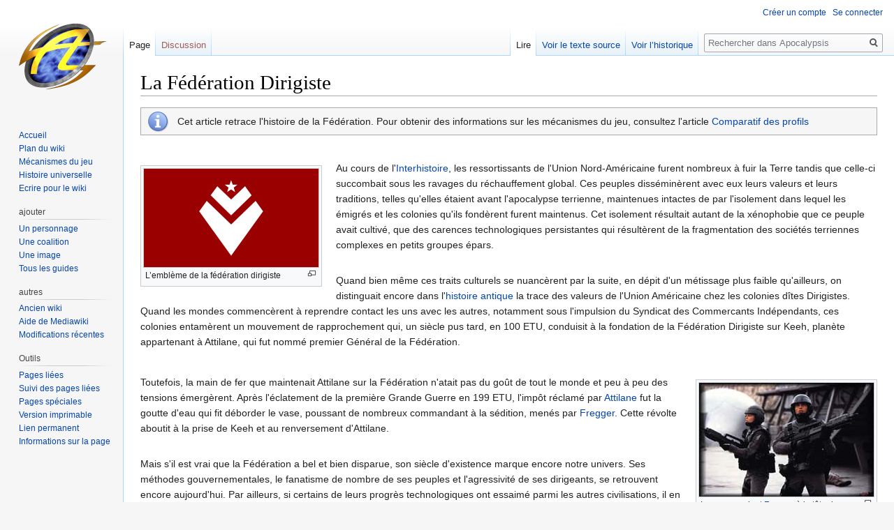

--- FILE ---
content_type: text/html; charset=UTF-8
request_url: https://histoire.apocalypsis.org/index.php/La_F%C3%A9d%C3%A9ration_Dirigiste
body_size: 6457
content:
<!DOCTYPE html>
<html class="client-nojs" lang="fr" dir="ltr">
<head>
<meta charset="UTF-8"/>
<title>La Fédération Dirigiste — Apocalypsis</title>
<script>document.documentElement.className="client-js";RLCONF={"wgCanonicalNamespace":"","wgCanonicalSpecialPageName":!1,"wgNamespaceNumber":0,"wgPageName":"La_Fédération_Dirigiste","wgTitle":"La Fédération Dirigiste","wgCurRevisionId":7813,"wgRevisionId":7813,"wgArticleId":495,"wgIsArticle":!0,"wgIsRedirect":!1,"wgAction":"view","wgUserName":null,"wgUserGroups":["*"],"wgCategories":["Article historique"],"wgBreakFrames":!1,"wgPageContentLanguage":"fr","wgPageContentModel":"wikitext","wgSeparatorTransformTable":[",\t."," \t,"],"wgDigitTransformTable":["",""],"wgDefaultDateFormat":"dmy","wgMonthNames":["","janvier","février","mars","avril","mai","juin","juillet","août","septembre","octobre","novembre","décembre"],"wgMonthNamesShort":["","janv.","fév.","mars","avr.","mai","juin","juill.","août","sept.","oct.","nov.","déc."],"wgRelevantPageName":"La_Fédération_Dirigiste","wgRelevantArticleId":495,"wgRequestId":"4da144d47077f6bca9a5f1c3","wgCSPNonce":!1,
"wgIsProbablyEditable":!1,"wgRelevantPageIsProbablyEditable":!1,"wgRestrictionEdit":[],"wgRestrictionMove":[]};RLSTATE={"site.styles":"ready","noscript":"ready","user.styles":"ready","user":"ready","user.options":"loading","user.tokens":"loading","mediawiki.legacy.shared":"ready","mediawiki.legacy.commonPrint":"ready","mediawiki.skinning.interface":"ready","skins.vector.styles":"ready"};RLPAGEMODULES=["site","mediawiki.page.startup","mediawiki.page.ready","mediawiki.searchSuggest","skins.vector.js"];</script>
<script>(RLQ=window.RLQ||[]).push(function(){mw.loader.implement("user.options@1dpod",function($,jQuery,require,module){/*@nomin*/mw.user.options.set({"variant":"fr"});
});mw.loader.implement("user.tokens@tffin",function($,jQuery,require,module){/*@nomin*/mw.user.tokens.set({"editToken":"+\\","patrolToken":"+\\","watchToken":"+\\","csrfToken":"+\\"});
});});</script>
<link rel="stylesheet" href="/load.php?lang=fr&amp;modules=mediawiki.legacy.commonPrint%2Cshared%7Cmediawiki.skinning.interface%7Cskins.vector.styles&amp;only=styles&amp;skin=vector"/>
<script async="" src="/load.php?lang=fr&amp;modules=startup&amp;only=scripts&amp;raw=1&amp;skin=vector"></script>
<meta name="generator" content="MediaWiki 1.34.1"/>
<link rel="shortcut icon" href="/favicon.ico"/>
<link rel="search" type="application/opensearchdescription+xml" href="/opensearch_desc.php" title="Apocalypsis (fr)"/>
<link rel="EditURI" type="application/rsd+xml" href="https://histoire.apocalypsis.org/api.php?action=rsd"/>
<link rel="alternate" type="application/atom+xml" title="Flux Atom de Apocalypsis" href="/index.php?title=Sp%C3%A9cial:Modifications_r%C3%A9centes&amp;feed=atom"/>
<!--[if lt IE 9]><script src="/resources/lib/html5shiv/html5shiv.js"></script><![endif]-->
</head>
<body class="mediawiki ltr sitedir-ltr mw-hide-empty-elt ns-0 ns-subject page-La_Fédération_Dirigiste rootpage-La_Fédération_Dirigiste skin-vector action-view">
<div id="mw-page-base" class="noprint"></div>
<div id="mw-head-base" class="noprint"></div>
<div id="content" class="mw-body" role="main">
	<a id="top"></a>
	
	<div class="mw-indicators mw-body-content">
</div>

	<h1 id="firstHeading" class="firstHeading" lang="fr">La Fédération Dirigiste</h1>
	
	<div id="bodyContent" class="mw-body-content">
		<div id="siteSub" class="noprint">De Apocalypsis</div>
		<div id="contentSub"></div>
		
		
		
		<div id="jump-to-nav"></div>
		<a class="mw-jump-link" href="#mw-head">Sauter &agrave; la navigation</a>
		<a class="mw-jump-link" href="#p-search">Sauter &agrave; la recherche</a>
		<div id="mw-content-text" lang="fr" dir="ltr" class="mw-content-ltr"><div class="mw-parser-output"><table width="100%" style="background-color:#F6F6F6; border:1px solid #AAAAAA; padding: 0 0 0 5px; text-align: left">

<tbody><tr>
<td align="left" valign="top" width="40"><a href="/index.php/Fichier:Information.png" class="image"><img alt="Information.png" src="/images/thumb/5/54/Information.png/32px-Information.png" decoding="async" width="32" height="32" srcset="/images/thumb/5/54/Information.png/48px-Information.png 1.5x, /images/5/54/Information.png 2x" /></a>
</td>
<td align="left" valign="center">Cet article retrace l'histoire de la Fédération. Pour obtenir des informations sur les mécanismes du jeu, consultez l'article <a href="/index.php/Comparatif_des_profils" title="Comparatif des profils">Comparatif des profils</a>
</td></tr></tbody></table>
<p><br />
</p>
<div class="thumb tleft"><div class="thumbinner" style="width:252px;"><a href="/index.php/Fichier:Federation.jpg" class="image"><img alt="" src="/images/thumb/6/65/Federation.jpg/250px-Federation.jpg" decoding="async" width="250" height="141" class="thumbimage" srcset="/images/thumb/6/65/Federation.jpg/375px-Federation.jpg 1.5x, /images/thumb/6/65/Federation.jpg/500px-Federation.jpg 2x" /></a>  <div class="thumbcaption"><div class="magnify"><a href="/index.php/Fichier:Federation.jpg" class="internal" title="Agrandir"></a></div>L’emblème de la fédération dirigiste</div></div></div>
<p>Au cours de l'<a href="/index.php/Interhistoire" title="Interhistoire">Interhistoire</a>, les ressortissants de l'Union Nord-Américaine furent nombreux à fuir la Terre tandis que celle-ci succombait sous les ravages du réchauffement global. Ces peuples disséminèrent avec eux leurs valeurs et leurs traditions, telles qu'elles étaient avant l'apocalypse terrienne, maintenues intactes de par l'isolement dans lequel les émigrés et les colonies qu'ils fondèrent furent maintenus. Cet isolement résultait autant de la xénophobie que ce peuple avait cultivé, que des carences technologiques persistantes qui résultèrent de la fragmentation des sociétés terriennes complexes en petits groupes épars.
</p><p><br />
Quand bien même ces traits culturels se nuancèrent par la suite, en dépit d'un métissage plus faible qu'ailleurs, on distinguait encore dans l'<a href="/index.php/Histoire_antique" title="Histoire antique">histoire antique</a> la trace des valeurs de l'Union Américaine chez les colonies dîtes Dirigistes. Quand les mondes commencèrent à reprendre contact les uns avec les autres, notamment sous l'impulsion du Syndicat des Commercants Indépendants, ces colonies entamèrent un mouvement de rapprochement qui, un siècle pus tard, en 100 ETU, conduisit à la fondation de la Fédération Dirigiste sur Keeh, planète appartenant à Attilane, qui fut nommé premier Général de la Fédération.
</p><p><br />
</p>
<div class="thumb tright"><div class="thumbinner" style="width:252px;"><a href="/index.php/Fichier:Fregger.jpg" class="image"><img alt="" src="/images/f/f7/Fregger.jpg" decoding="async" width="250" height="163" class="thumbimage" /></a>  <div class="thumbcaption"><div class="magnify"><a href="/index.php/Fichier:Fregger.jpg" class="internal" title="Agrandir"></a></div>Le commandant <a href="/index.php/Fregger" title="Fregger">Fregger</a> à la tête de son escouade d'élite, au moment de l'invasion de Keeh, capitale de la Fédération.</div></div></div>
<p>Toutefois, la main de fer que maintenait Attilane sur la Fédération n'atait pas du goût de tout le monde et peu à peu des tensions émergèrent. Après l'éclatement de la première Grande Guerre en 199 ETU, l'impôt réclamé par <a href="/index.php/Attilane" title="Attilane">Attilane</a> fut la goutte d'eau qui fit déborder le vase, poussant de nombreux commandant à la sédition, menés par <a href="/index.php/Fregger" title="Fregger">Fregger</a>. Cette révolte aboutit à la prise de Keeh et au renversement d'Attilane.
</p><p><br />
Mais s'il est vrai que la Fédération a bel et bien disparue, son siècle d'existence marque encore notre univers. Ses méthodes gouvernementales, le fanatisme de nombre de ses peuples et l'agressivité de ses dirigeants, se retrouvent encore aujourd'hui. Par ailleurs, si certains de leurs progrès technologiques ont essaimé parmi les autres civilisations, il en est d'autres tels que les <a href="/index.php/Kamikaze" class="mw-redirect" title="Kamikaze">kamikazes</a> ou le <a href="/index.php/Croiseur_imp%C3%A9rial_Fregger" title="Croiseur impérial Fregger">croiseur impérial Fregger</a> qui demeurent jalousement gardé par certains. En réalité, plus d'un siècle après sa disparition, le fantôme de la Fédération est toujours présent au point que certains, encore, s'en réclament.
</p>
<!-- 
NewPP limit report
Cached time: 20251223104702
Cache expiry: 86400
Dynamic content: false
Complications: []
CPU time usage: 0.012 seconds
Real time usage: 0.036 seconds
Preprocessor visited node count: 7/1000000
Preprocessor generated node count: 0/1000000
Post‐expand include size: 382/2097152 bytes
Template argument size: 155/2097152 bytes
Highest expansion depth: 3/40
Expensive parser function count: 0/100
Unstrip recursion depth: 0/20
Unstrip post‐expand size: 0/5000000 bytes
-->
<!--
Transclusion expansion time report (%,ms,calls,template)
100.00%    1.766      1 Modèle:Bandeau
100.00%    1.766      1 -total
-->

<!-- Saved in parser cache with key histoire2-wm_:pcache:idhash:495-0!canonical and timestamp 20251223104701 and revision id 7813
 -->
</div></div>
		
		<div class="printfooter">Récupérée de «&#160;<a dir="ltr" href="https://histoire.apocalypsis.org/index.php?title=La_Fédération_Dirigiste&amp;oldid=7813">https://histoire.apocalypsis.org/index.php?title=La_Fédération_Dirigiste&amp;oldid=7813</a>&#160;»</div>
		
		<div id="catlinks" class="catlinks" data-mw="interface"><div id="mw-normal-catlinks" class="mw-normal-catlinks"><a href="/index.php/Sp%C3%A9cial:Cat%C3%A9gories" title="Spécial:Catégories">Catégorie</a> : <ul><li><a href="/index.php/Cat%C3%A9gorie:Article_historique" title="Catégorie:Article historique">Article historique</a></li></ul></div></div>
		<div class="visualClear"></div>
		
	</div>
</div>


		<div id="mw-navigation">
			<h2>Menu de navigation</h2>
			<div id="mw-head">
									<div id="p-personal" role="navigation" aria-labelledby="p-personal-label">
						<h3 id="p-personal-label">Outils personnels</h3>
						<ul>
							<li id="pt-createaccount"><a href="/index.php?title=Sp%C3%A9cial:Cr%C3%A9er_un_compte&amp;returnto=La+F%C3%A9d%C3%A9ration+Dirigiste" title="Nous vous encourageons à créer un compte utilisateur et vous connecter ; ce n’est cependant pas obligatoire.">Créer un compte</a></li><li id="pt-login"><a href="/index.php?title=Sp%C3%A9cial:Connexion&amp;returnto=La+F%C3%A9d%C3%A9ration+Dirigiste" title="Nous vous encourageons à vous connecter ; ce n’est cependant pas obligatoire. [o]" accesskey="o">Se connecter</a></li>						</ul>
					</div>
									<div id="left-navigation">
										<div id="p-namespaces" role="navigation" class="vectorTabs" aria-labelledby="p-namespaces-label">
						<h3 id="p-namespaces-label">Espaces de noms</h3>
						<ul>
							<li id="ca-nstab-main" class="selected"><span><a href="/index.php/La_F%C3%A9d%C3%A9ration_Dirigiste" title="Voir le contenu de la page [c]" accesskey="c">Page</a></span></li><li id="ca-talk" class="new"><span><a href="/index.php?title=Discussion:La_F%C3%A9d%C3%A9ration_Dirigiste&amp;action=edit&amp;redlink=1" rel="discussion" title="Discussion au sujet de cette page de contenu (page inexistante) [t]" accesskey="t">Discussion</a></span></li>						</ul>
					</div>
										<div id="p-variants" role="navigation" class="vectorMenu emptyPortlet" aria-labelledby="p-variants-label">
												<input type="checkbox" class="vectorMenuCheckbox" aria-labelledby="p-variants-label" />
						<h3 id="p-variants-label">
							<span>Variantes</span>
						</h3>
						<ul class="menu">
													</ul>
					</div>
									</div>
				<div id="right-navigation">
										<div id="p-views" role="navigation" class="vectorTabs" aria-labelledby="p-views-label">
						<h3 id="p-views-label">Affichages</h3>
						<ul>
							<li id="ca-view" class="collapsible selected"><span><a href="/index.php/La_F%C3%A9d%C3%A9ration_Dirigiste">Lire</a></span></li><li id="ca-viewsource" class="collapsible"><span><a href="/index.php?title=La_F%C3%A9d%C3%A9ration_Dirigiste&amp;action=edit" title="Cette page est protégée.&#10;Vous pouvez toutefois en visualiser la source. [e]" accesskey="e">Voir le texte source</a></span></li><li id="ca-history" class="collapsible"><span><a href="/index.php?title=La_F%C3%A9d%C3%A9ration_Dirigiste&amp;action=history" title="Historique des versions de cette page [h]" accesskey="h">Voir l’historique</a></span></li>						</ul>
					</div>
										<div id="p-cactions" role="navigation" class="vectorMenu emptyPortlet" aria-labelledby="p-cactions-label">
						<input type="checkbox" class="vectorMenuCheckbox" aria-labelledby="p-cactions-label" />
						<h3 id="p-cactions-label"><span>Plus</span></h3>
						<ul class="menu">
													</ul>
					</div>
										<div id="p-search" role="search">
						<h3>
							<label for="searchInput">Rechercher</label>
						</h3>
						<form action="/index.php" id="searchform">
							<div id="simpleSearch">
								<input type="search" name="search" placeholder="Rechercher dans Apocalypsis" title="Rechercher dans Apocalypsis [f]" accesskey="f" id="searchInput"/><input type="hidden" value="Spécial:Recherche" name="title"/><input type="submit" name="fulltext" value="Rechercher" title="Rechercher les pages comportant ce texte." id="mw-searchButton" class="searchButton mw-fallbackSearchButton"/><input type="submit" name="go" value="Continuer" title="Accédez à une page du même nom si elle existe" id="searchButton" class="searchButton"/>							</div>
						</form>
					</div>
									</div>
			</div>
			<div id="mw-panel">
				<div id="p-logo" role="banner"><a class="mw-wiki-logo" href="/index.php/Accueil" title="Visiter la page d’accueil"></a></div>
						<div class="portal" role="navigation" id="p-portails" aria-labelledby="p-portails-label">
			<h3 id="p-portails-label">portails</h3>
			<div class="body">
								<ul>
					<li id="n-Accueil"><a href="/index.php/Accueil">Accueil</a></li><li id="n-Plan-du-wiki"><a href="/index.php/Aide:Plan_du_wiki">Plan du wiki</a></li><li id="n-M.C3.A9canismes-du-jeu"><a href="/index.php/Portail:M%C3%A9canismes">Mécanismes du jeu</a></li><li id="n-Histoire-universelle"><a href="/index.php/Portail:Histoire">Histoire universelle</a></li><li id="n-Ecrire-pour-le-wiki"><a href="/index.php/Portail:Contributeurs">Ecrire pour le wiki</a></li>				</ul>
							</div>
		</div>
			<div class="portal" role="navigation" id="p-ajouter" aria-labelledby="p-ajouter-label">
			<h3 id="p-ajouter-label">ajouter</h3>
			<div class="body">
								<ul>
					<li id="n-Un-personnage"><a href="/index.php/Aide:Cr%C3%A9er_un_article_pour_un_personnage">Un personnage</a></li><li id="n-Une-coalition"><a href="/index.php/Aide:Cr%C3%A9er_un_article_pour_une_coalition">Une coalition</a></li><li id="n-Une-image"><a href="/index.php/Aide:Importer_une_image">Une image</a></li><li id="n-Tous-les-guides"><a href="/index.php/Portail:Contributeurs#Guides">Tous les guides</a></li>				</ul>
							</div>
		</div>
			<div class="portal" role="navigation" id="p-autres" aria-labelledby="p-autres-label">
			<h3 id="p-autres-label">autres</h3>
			<div class="body">
								<ul>
					<li id="n-Ancien-wiki"><a href="https://histoire1.apocalypsis.org" rel="nofollow">Ancien wiki</a></li><li id="n-Aide-de-Mediawiki"><a href="http://meta.wikimedia.org/wiki/Aide:Contenu" rel="nofollow">Aide de Mediawiki</a></li><li id="n-Modifications-r.C3.A9centes"><a href="/index.php/Sp%C3%A9cial:Modifications_r%C3%A9centes">Modifications récentes</a></li>				</ul>
							</div>
		</div>
			<div class="portal" role="navigation" id="p-tb" aria-labelledby="p-tb-label">
			<h3 id="p-tb-label">Outils</h3>
			<div class="body">
								<ul>
					<li id="t-whatlinkshere"><a href="/index.php/Sp%C3%A9cial:Pages_li%C3%A9es/La_F%C3%A9d%C3%A9ration_Dirigiste" title="Liste des pages liées qui pointent sur celle-ci [j]" accesskey="j">Pages liées</a></li><li id="t-recentchangeslinked"><a href="/index.php/Sp%C3%A9cial:Suivi_des_liens/La_F%C3%A9d%C3%A9ration_Dirigiste" rel="nofollow" title="Liste des modifications récentes des pages appelées par celle-ci [k]" accesskey="k">Suivi des pages liées</a></li><li id="t-specialpages"><a href="/index.php/Sp%C3%A9cial:Pages_sp%C3%A9ciales" title="Liste de toutes les pages spéciales [q]" accesskey="q">Pages spéciales</a></li><li id="t-print"><a href="/index.php?title=La_F%C3%A9d%C3%A9ration_Dirigiste&amp;printable=yes" rel="alternate" title="Version imprimable de cette page [p]" accesskey="p">Version imprimable</a></li><li id="t-permalink"><a href="/index.php?title=La_F%C3%A9d%C3%A9ration_Dirigiste&amp;oldid=7813" title="Adresse permanente de cette version de la page">Lien permanent</a></li><li id="t-info"><a href="/index.php?title=La_F%C3%A9d%C3%A9ration_Dirigiste&amp;action=info" title="Plus d’information sur cette page">Informations sur la page</a></li>				</ul>
							</div>
		</div>
				</div>
		</div>
				<div id="footer" role="contentinfo">
						<ul id="footer-info">
								<li id="footer-info-lastmod"> La dernière modification de cette page a été faite le 28 mars 2020 à 16:50.</li>
							</ul>
						<ul id="footer-places">
								<li id="footer-places-privacy"><a href="/index.php/Apocalypsis:Politique_de_confidentialit%C3%A9" title="Apocalypsis:Politique de confidentialité">Politique de confidentialité</a></li>
								<li id="footer-places-about"><a href="/index.php/Apocalypsis:%C3%80_propos_de" title="Apocalypsis:À propos de">À propos de Apocalypsis</a></li>
								<li id="footer-places-disclaimer"><a href="/index.php/Apocalypsis:Avertissements_g%C3%A9n%C3%A9raux" title="Apocalypsis:Avertissements généraux">Avertissements</a></li>
							</ul>
										<ul id="footer-icons" class="noprint">
										<li id="footer-poweredbyico">
						<a href="https://www.mediawiki.org/"><img src="/resources/assets/poweredby_mediawiki_88x31.png" alt="Powered by MediaWiki" srcset="/resources/assets/poweredby_mediawiki_132x47.png 1.5x, /resources/assets/poweredby_mediawiki_176x62.png 2x" width="88" height="31"/></a>					</li>
									</ul>
						<div style="clear: both;"></div>
		</div>
		

<script>(RLQ=window.RLQ||[]).push(function(){mw.config.set({"wgPageParseReport":{"limitreport":{"cputime":"0.012","walltime":"0.036","ppvisitednodes":{"value":7,"limit":1000000},"ppgeneratednodes":{"value":0,"limit":1000000},"postexpandincludesize":{"value":382,"limit":2097152},"templateargumentsize":{"value":155,"limit":2097152},"expansiondepth":{"value":3,"limit":40},"expensivefunctioncount":{"value":0,"limit":100},"unstrip-depth":{"value":0,"limit":20},"unstrip-size":{"value":0,"limit":5000000},"timingprofile":["100.00%    1.766      1 Modèle:Bandeau","100.00%    1.766      1 -total"]},"cachereport":{"timestamp":"20251223104702","ttl":86400,"transientcontent":false}}});mw.config.set({"wgBackendResponseTime":67});});</script>
</body>
</html>
